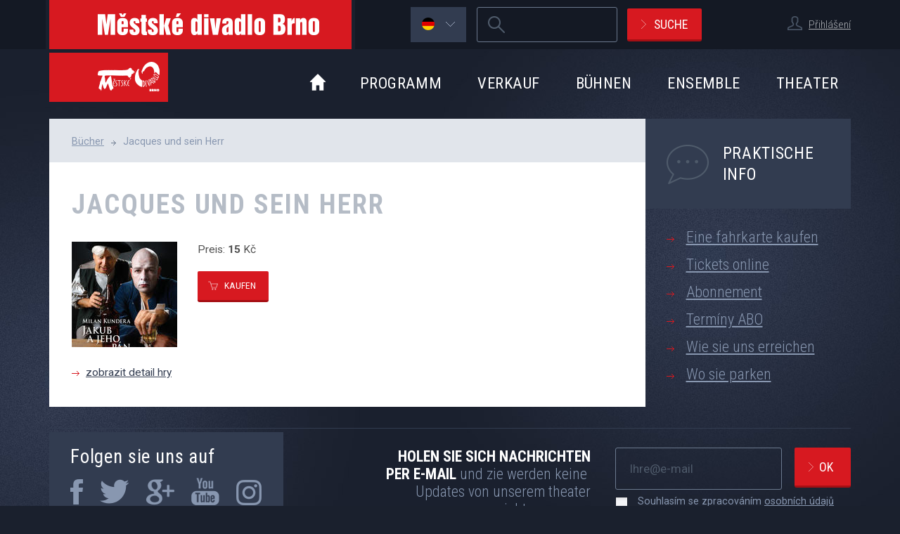

--- FILE ---
content_type: text/html; charset=UTF-8
request_url: https://www.mdb.cz/de/detail-zbozi?id=242
body_size: 6348
content:
<!DOCTYPE html>
<html lang="de" xml:lang="de" class="de">
  <head>
	<script>
	  var dataLayer = dataLayer || []; // Google Tag Manager
	</script>
	<!-- Google Tag Manager -->
	<script>
        window.dataLayer = window.dataLayer || [];
        function gtag() {
            dataLayer.push(arguments);
        }
        gtag("consent", "default", {
            ad_storage: "denied",
            analytics_storage: "denied",
			ad_user_data: "denied",
			ad_personalization: "denied",
            wait_for_update: 500
        });
        gtag("set", "ads_data_redaction", true);
		(function(w,d,s,l,i){w[l]=w[l]||[];w[l].push({'gtm.start':
		new Date().getTime(),event:'gtm.js'});var f=d.getElementsByTagName(s)[0],
		j=d.createElement(s),dl=l!='dataLayer'?'&l='+l:'';j.async=true;j.src=
		'https://www.googletagmanager.com/gtm.js?id='+i+dl;f.parentNode.insertBefore(j,f);
		})(window,document,'script','dataLayer','GTM-NPVWW44');
	</script>
	<!-- End Google Tag Manager -->
	    <meta charset="utf-8" />
    <title>Jacques und sein Herr |  | Městské divadlo Brno</title>
    <meta name="author" content="Cognito.cz, s.r.o., see https://www.cognito.cz" />
    <meta name="generator" content="Winston, see https://www.cognito.cz/redakcni-system-winston-cms/" />
    <meta name="description" lang="de" content="" />
    <meta name="keywords" lang="de" content="Jacques und sein Herr, , Městské divadlo Brno" />
    <meta name="viewport" content="width=device-width, initial-scale=1, maximum-scale=1, user-scalable=no">
    <link rel='stylesheet' type='text/css' href='//fonts.googleapis.com/css?family=Roboto+Condensed:400,300,700&amp;subset=latin-ext' />
    <link rel='stylesheet' type='text/css' href='//fonts.googleapis.com/css?family=Roboto:400,700&amp;subset=latin-ext' />
    <link rel="stylesheet" type="text/css" href="/css/main.css?v4.5.23" media="screen,handheld,projection,tv" />
    <link rel="stylesheet" type="text/css" href="/assets/vendor/jquery.rateit/scripts/rateit.css?v4.5.23" media="screen,handheld,projection,tv" />
    <script src="/assets/vendor/jquery/dist/jquery.min.js?v4.5.23" type="text/javascript"></script>
    <script src="/assets/vendor/html5shiv/dist/html5shiv.min.js?v4.5.23" type="text/javascript"></script>
    <script src="/assets/vendor/respond/dest/respond.min.js?v4.5.23" type="text/javascript"></script>
    <script src="//cdnjs.cloudflare.com/ajax/libs/jquery-tools/1.2.7/jquery.tools.min.js" type="text/javascript"></script>
    <script src="/assets/vendor/fancybox/source/jquery.fancybox.pack.js?v4.5.23" type="text/javascript"></script>
    <script src="/bundles/fosjsrouting/js/router.js?v4.5.23"></script>
    <script src="/de/js/routing?callback=fos.Router.setData"></script>
    <script src="/assets/js/chosen.jquery.min.js?v4.5.23" type="text/javascript"></script>
    <script src="/assets/js/jquery.cookie.js?v4.5.23" type="text/javascript"></script>
    <script src="/assets/js/functions.js?v4.5.23" type="text/javascript"></script>
    <script src="/assets/vendor/history.js/scripts/bundled/html4+html5/jquery.history.js?v4.5.23" type="text/javascript"></script>
    <script src="/assets/vendor/jquery.rateit/scripts/jquery.rateit.min.js?v4.5.23" type="text/javascript""></script>

    <script type="text/javascript" src="https://apis.google.com/js/plusone.js" async defer>
        {lang: 'cs'}
    </script>
    <link rel="apple-touch-icon" href="/apple-touch-icon.png?v4.5.23" />
    <link rel="icon" href="/favicon.png?v4.5.23" />
    <!--[if IE]><link rel="shortcut icon" href="/favicon.ico?v4.5.23" /><![endif]-->
    <meta name="msapplication-TileColor" content="#D71920" />
    <meta name="msapplication-TileImage" content="/tile-icon.png?v4.5.23" />

    <meta property="og:site_name" content="www.mdb.cz" />
<meta property="og:title" content="Jacques und sein Herr |  | Městské divadlo Brno" />
<meta property="og:description" content="" />
<meta property="og:type" content="website" />
<meta property="og:image" content="https://www.mdb.cz/media/cache/facebook/Image/shop/242_Jakub a jeho pan_A6.jpg" />
<meta property="og:url" content="http://www.mdb.cz/de/detail-zbozi?id=242" />
<meta property="og:locale" content="" />
    
  </head>
	<!--[if lte IE 6]><body id="subpage" class="msie msie-6 non-msie-7 non-msie-8 non-msie-9 non-msie-10"><![endif]-->
	<!--[if IE 7]><body id="subpage" class="msie non-msie-6 msie-7 non-msie-8 non-msie-9 non-msie-10"><![endif]-->
	<!--[if IE 8]><body id="subpage" class="msie non-msie-6 non-msie-7 msie-8 non-msie-9 non-msie-10"><![endif]-->
	<!--[if IE 9]><body id="subpage" class="msie non-msie-6 non-msie-7 non-msie-8 msie-9 non-msie-10"><![endif]-->
	<!--[if !IE]>--><body id="subpage" class="non-msie non-msie-6 non-msie-7 non-msie-8 non-msie-9"><!--<![endif]-->

    <!-- Google Tag Manager (noscript) -->
	<noscript>
		<iframe src="https://www.googletagmanager.com/ns.html?id=GTM-NPVWW44" height="0" width="0" style="display:none;visibility:hidden"></iframe>
	</noscript>
	<!-- End Google Tag Manager (noscript) -->

    <header id="pageHeader">

        <div id="headerTop" class="hidden-xs">
	<div class="container clearfix">
        <a id="logo" class="hidden-sm hidden-xs" href="/de/" title="Přejít na úvodní stránku." accesskey="2">
            <img src="/assets/images/logo-mdb-text.png?v4.5.23" width="430" height="70" alt="Městské divadlo Brno" />
        </a>

        <div id="login">
        <p class="login">
        <span class="iconUser user textSmall"></span>
        <a href="/de/user/login/form" class="fancyboxLogin">Přihlášení</a>
    </p>
    </div>


        
<form id="mainSearch" class="navbar-form " role="search" action="/de/suche" method="get">
	<fieldset class="clearfix">
		<legend class="sr-only">Suche</legend>
				<!-- STRING -->
	  <div class="form-group">
	  	<label for="mainSearch-text" class="sr-only">Hledaný výraz</label>
      <input id="mainSearch-text" class="form-control" type="search" required="required" name="q" accesskey="4" value="" title="Zadejte, prosím, hledaný výraz [povinná položka]." />
	  </div>
	  <div class="sr-only category">
		  	  	<input class="categoryPerformance" type="radio" name="category" value="performance" checked="checked" />
	  	<input class="categoryPeople" type="radio" name="category" value="people"  />
	  	<input class="categoryEshop" type="radio" name="category" value="eshop"  />
	  	<input class="categoryOther" type="radio" name="category" value="other"  />
	  </div>
	  <button type="submit" class="btn btnRed btnIcon arrowRight">Suche</button>
  </fieldset>
</form><!-- / #mainSearch -->


        	<div id="lang" class="flags hidden-xs">
		<a href="#" class="item active">
			<span class="iconUser flag de"></span><span class="iconUser arrowBottom"></span>
			<span></span>
			<span></span>
		</a>
		<div class="submenu" id="lang-submenu">
            			<a class="item"
			   href="/detail-zbozi?id=242"><span class="iconUser flag cz"></span><span
					class="visible-lg">česky</span><span class="hidden-lg">cz</span></a>
			<a class="item"
			   href="/en/detail-zbozi?id=242"><span class="iconUser flag en"></span><span
					class="visible-lg">english</span><span class="hidden-lg">en</span></a>
			<a class="item hidden"
			   href="/de/detail-zbozi?id=242"><span class="iconUser flag de"></span><span
					class="visible-lg">deutsch</span><span class="hidden-lg">de</span></a>
            		</div>
	</div>

	</div><!-- / .container -->
</div><!-- / #headerTop -->


    	<div class="container">
    		<nav class="navbar" role="navigation">
                <div class="navbar-header">
    <a href="/de/user/login/form" class="navbar-login fancyboxLogin" title="Přihlášení">        <span class="iconUser user"></span>
    </a>
    <button type="button" class="navbar-toggle" data-toggle="collapse" data-target="#bs-example-navbar-collapse-1" title="Zobrazit menu">
        <span class="sr-only">Zobrazit menu</span>
        <span class="icon-bar"></span>
        <span class="icon-bar"></span>
        <span class="icon-bar"></span>
    </button>
    <a href="/de/suche" class="search-toggle" title="Zobrazit vyhledávání">
        <span class="sr-only">Suche</span>
    </a>
    <button type="button" class="lang-toggle" title="Zobrazit jazykové verze">
        de    </button>
    <a class="navbar-brand" href="/de/" title="Přejít na úvodní stránku." accesskey="2">
        <img src="/assets/images/logo-mdb.png?v4.5.23" width="169" height="70" alt="Městské divadlo Brno" />
    </a>
</div>


                <div id="bs-example-navbar-collapse-1" class="collapse navbar-collapse">
	      			<ul id="menu" class="nav navbar-nav">
    <li class="homepage hidden-sm hidden-xs"><a
            href="/de/"><span class="sr-only">Úvod</span></a>
    </li>
    <li class=" dropdown"><a href="/de/programm">Programm</a><ul class="dropdown-menu"><li class="first close-menu">
                <a href="/de/programm">Dieser Monat</a></li><li class="close-menu">
                <a href="/de/repertoire/premieren">Premieren</a></li><li class="open">
                <a href="/de/repertoire">Repertoire</a></li></ul>
    </li><li class=" dropdown"><a href="/de/verkauf">Verkauf</a><ul class="dropdown-menu"><li class="first close-menu">
                <a href="/de/karten">Karten</a></li><li class="close-menu">
                <a href="/de/abonnement">Abonnement</a></li><li class="close-menu">
                <a href="/de/vorverkaufsstellen">Vorverkaufsstellen</a></li><li class="close-menu">
                <a href="/de/geschenkgutscheine">Geschenkgutscheine</a></li></ul>
    </li><li class=" dropdown"><a href="/de/szenen">Bühnen</a><ul class="dropdown-menu"><li class="first open">
                <a href="/de/schauspielbuhne">Schauspielbühne</a></li><li class="open">
                <a href="/de/musikbuhne">Musikbühne</a></li><li class="open">
                <a href="/de/bischofshof">Bischofshof</a></li><li class="open">
                <a href="/de/theaterhof">Theaterhof </a></li></ul>
    </li><li class=" dropdown"><a href="/de/ensemble">Ensemble</a><ul class="dropdown-menu"><li class="first close-menu">
                <a href="/de/ensemble/art-direktoren">Art-Direktoren</a></li><li class="open">
                <a href="/de/ensemble/schauspiel">Schauspiel</a></li><li class="open">
                <a href="/de/ensemble/musikbuhne">Musikbühne</a></li><li class="open">
                <a href="/de/ensemble/singspiel">Singspiel</a></li><li class="open">
                <a href="/de/ensemble/ballett">Ballett</a></li><li class="open">
                <a href="/de/ensemble/orchester">Orchester</a></li><li class="open">
                <a href="/de/ensemble/gaste">Gäste</a></li><li class="open">
                <a href="/de/ensemble/archiv">Archiv</a></li><li class="close-menu">
                <a href="/de/ensemble/art-direktoren">Art-Direktoren</a></li></ul>
    </li><li class=" dropdown"><a href="/de/theater">Theater</a><ul class="dropdown-menu"><li class="first close-menu">
                <a href="/de/kontakte">Kontakte</a></li><li class="close-menu">
                <a href="/de/partner">Partner</a></li><li class="close-menu">
                <a href="/de/geschichte-des-stadttheaters-brno">Geschichte</a></li></ul>
    </li></ul>

<div id="userExternalLink">
    <div class="userExternalLink">
        <h2>Přecházíte do vstupenkového systému</h2>
        <div></div>
        <p>
            <strong>Vstupenkový systém, není propojen s Diváckou sekcí.</strong><br>
            Je to samostatný systém s odlišným přihlašováním.
        </p>
        <button class="btn btnRed btnSmall btnIcon arrowRight js-login-vstupenky" type="button">Pokračovat</button>
    </div>
</div>

	      		</div><!-- #bs-example-navbar-collapse-1 -->

	      		<div id="bs-example-lang-collapse-1" class="collapse lang-collapse">
	      			<div id="menuLangMobile">
    <a class="item" href="/detail-zbozi?id=242">česky</a>
    <a class="item" href="/en/detail-zbozi?id=242">english</a>
    <a class="item active" href="/de/detail-zbozi?id=242">deutsch</a>
</div>

	      			
	      		</div><!-- #bs-example-lang-collapse-1 -->
      	    </nav>
        </div><!-- / .container -->
    </header>

    
    <div id="main">
        <div class="container">

            <div class="row">
	<section id="contentBox" class="col-md-9">

		<div id="content">

			<div id="breadcrumb">
	
	<ol class="breadcrumb">
	  	  <li><a href="/de/vypis-zbozi?menu=knihy">Bücher</a></li><li><span>Jacques und sein Herr</span></li>	</ol><!-- / .breadcrumb -->
</div><!-- / #breadcrumb -->


			<h1 id="pageTitle" class="">
    Jacques und sein Herr</h1>

		  <div id="eshop" class="detail">
  <div class="inner clearfix">
    <p class="picture"><a href="" rel="lightbox[galerie]"><img border="0"  src="https://www.mdb.cz/media/cache/shop_list/Image/shop/242_Jakub a jeho pan_A6.jpg" alt="Image/shop/242_Jakub a jeho pan_A6.jpg" class="right"/></a></p>
    <div class="media">
  
    </div>
    <p class="price">
       Preis: <span><strong>15</strong> Kč</span>
    </p>
    <p class="link"><a class="btn btnRed btnSmall btnIcon buy" href="/de/eshop-kosik1?zid=242">kaufen</a></p>
  </div>

  <div class="text"></div>
  
    <p class="moreLink"><a class="icon arrowLeftRight" href='/de/inszenierung/305-detail'>zobrazit detail hry</a></p>
  
</div>

		</div><!-- #content -->

	</section><!-- .col-md-9 -->

	<section id="sidebar" class="col-md-3">



	          
        
	  <div id="infoBox">

	<h2 class="headline">Praktische Info</h2>

	<ul class="list">
		<li class="item"><a href="/de/vstupenky">Eine fahrkarte kaufen</a></li>
		<li class="item"><a href="https://portal-mdb.colosseum.eu/">Tickets online</a></li>
		<li class="item"><a href="/de/predplatne">Abonnement</a></li>
		<li class="item"><a href="/de/terminy-abo">Termíny ABO</a></li>
		<li class="item"><a href="/de/kde-nas-najdete">Wie sie uns erreichen</a></li>
		<li class="item"><a href="/de/kde-nas-najdete#parking">Wo sie parken</a></li>


	</ul>

</div><!-- #info -->


	</section><!-- #sidebar -->
</div><!-- .row -->


        </div><!-- / .container -->
    </div><!-- / #main -->

    <div id="bottomPanel">
	<div class="container">
		<div class="inner clearfix">
		
			<div id="share">
	
	<h3 class="title">Folgen sie uns auf</h3>
	
	<p class="links">
		<a class="item facebook" href="http://www.facebook.com/mestske.divadlo.brno"><span class="sr-only">Facebook</span></a>
		<a class="item twitter" href="https://twitter.com/mestdivbrno"><span class="sr-only">Twitter</span></a>
		<a class="item google" href="https://plus.google.com/115070581592379825131/posts"><span class="sr-only">Google+</span></a>
        <a class="item youtube" href="http://www.youtube.com/user/mestskedivadlobrno"><span class="sr-only">Youtube</span></a>
        <a class="item instagram" href="https://www.instagram.com/explore/locations/615801570/"><span class="sr-only">Instagram</span></a>
	</p>
	
</div><!-- #share -->
		
			<form id="newsletter" class="hidden-print" role="form" action="https://mestdivbrno.ecomailapp.cz/public/subscribe/1/43c2cd496486bcc27217c3e790fb4088" method="post" target="_blank">
  <fieldset>
    <legend class="sr-only">Newsletter</legend>
    <p class="text hidden-xs"><span>Holen Sie sich Nachrichten</br>per E-Mail</span> und zie werden keine <br/>Updates von unserem theater<br/> nicht verpassen</p>
    <div class="controlBox clearfix">
	    <!-- E-MAIL-->
	    <div class="form-group">
	      <label for="newsletter-email" class="sr-only">E-mailová adresa</label>
	      <input required id="newsletter-email" class="form-control" type="email" size="50" name="email" placeholder="Ihre@e-mail" value="" title="Zadejte, prosím, Vaši e-mailovou adresu [povinná položka]." />
		  <input type="hidden" name="name" value="">
	    </div>
	    <!-- SUBMIT -->
	    <div class="form-group submit">
	      <button type="submit" aria-label="newsletter, odeslat" name="newsletter-form" class="btn btnRed btnIcon arrowRight">Ok</button>
	    </div>
        <div class="agree checkbox clearfix">
            <label for="user_agree" id="user_agree_label">
                <input type="checkbox" name="user_agree" id="user_agree" class="sr-only"  value="1" required>
                Souhlasím se zpracováním <a href="/ochrana-osobnich-udaju" target="_blank">osobních údajů</a>            </label>
        </div>
	  </div><!-- / .controlBox -->
  </fieldset>
</form><!-- / #newsletter -->

			
		</div><!-- .inner -->
	</div><!-- .container -->
</div><!-- #bottomPanel -->

    <div id="partners">
	<div class="container">
		<h3 class="title"><a href="/de/partner">Partners</a></h3>
		<ul class="list clearfix">
            			<li class="item">
				<a href="http://www.brno.cz" title="přejít na web http://www.brno.cz">
					                    <img src="https://www.mdb.cz/media/cache/partner/Image/partner-footer/Logo_Brno_WHITE_CMYK.png" alt="Město Brno" />
                    				</a>
			</li>
            			<li class="item">
				<a href="http://www.ohla-zs.cz/" title="přejít na web http://www.ohla-zs.cz/">
					                    <img src="https://www.mdb.cz/media/cache/partner/Image/partner/Loga_ŽS_OHLA_-_bílý_podklad_RGB.jpg" alt="OHLA ŽS, a.s." />
                    				</a>
			</li>
            			<li class="item">
				<a href="http://www.alta.cz" title="přejít na web http://www.alta.cz">
					                    <img src="https://www.mdb.cz/media/cache/partner/Image/partner-footer/logo-partner-footer-alta.png" alt="ALTA, a.s." />
                    				</a>
			</li>
            			<li class="item">
				<a href="http://www.hosekmotor.cz/" title="přejít na web http://www.hosekmotor.cz/">
					                    <img src="https://www.mdb.cz/media/cache/partner/File/loga/Hedin-Automotive-logo-1-line-black.jpg" alt="Hošek Motor a.s." />
                    				</a>
			</li>
            			<li class="item">
				<a href=" http://www.carentbrno.cz" title="přejít na web  http://www.carentbrno.cz">
					                    <img src="https://www.mdb.cz/media/cache/partner/Image/partner/Ford CARent.jpg" alt="Carent – FORD" />
                    				</a>
			</li>
            			<li class="item">
				<a href="http://www.carmen-flora.cz/" title="přejít na web http://www.carmen-flora.cz/">
					                    <img src="https://www.mdb.cz/media/cache/partner/Image/partner-footer/logo-partner-footer-carmenflora.png" alt="Carmen Flora" />
                    				</a>
			</li>
            		</ul>
	</div><!-- .container -->
</div><!-- #partners -->


    <footer id="pageFooter">
	<div class="container clearfix">
        <div id="pageSiteLinks" class="hidden-print">
  <ul class="list">
  	<li class="map"><a href="/de/mapa-stranek" accesskey="3">Seitenkarte</a></li>
  	<li class="text"><a href="/de/podminky-pouziti">Podmínky použití</a></li>
    <li class="text"><a href="/de/ochrana-osobnich-udaju">Ochrana osobních údajů</a></li>
	<li class="text"><a href="/de/prohlaseni-o-pristupnosti">Prohlášení o přístupnosti</a></li>
    <li class="rss"><a href="/de/rss">RSS</a></li>
  	  </ul>
  </div><!-- / #pageSiteLinks -->

        <p id="copy">
            Copyright &copy; 2026 Městské divadlo Brno
        </p>
        <p id="cognito">
            <a href="http://www.cognito.cz/" title="Go to website Cognito.cz [external link]."><img src="/assets/images/logo-cognito.png?v4.5.23" width="43" height="18" alt="Cognito | Internet agency" /> <span class="hidden">Cognito | Internet agency</span></a>
        </p>
	</div><!-- .container -->
</footer><!-- #pageFooter -->


    <div id="searchFilter" class="zakaznickaSekce">
	<div class="container clearfix">

<!--		<div class="fs">
			<h4 class="title">Často hledané</h4>
			<ul class="list clearfix">
				<li class="item"><a href="#">Baron Trenck</a></li>
				<li class="item"><a href="#">Parkování</a></li>
			</ul>
		</div>
-->
		<div class="category">
			<h4 class="title">Suchbereich</h4>
			<ul class="list clearfix">
				<li class="item active"><a href="#" data-id="categoryPerformance">Vorstellung</a></li>
			<li class="item"><a href="#" data-id="categoryPeople">menschen</a></li>
			<li class="item"><a href="#" data-id="categoryEshop">eshop</a></li>
			<li class="item"><a href="#" data-id="categoryOther">andere</a></li>
			</ul>
		</div>

		<a class="closeButton" href="#" title="Zavřít"><!-- --></a>

	</div><!-- .container -->
</div><!-- #searchFilter -->

    <a href="#" id="scroll-to-top" class="js-back-to-top" title="Zpět nahoru">
    <svg id="Layer_1" data-name="Layer 1" xmlns="http://www.w3.org/2000/svg" xmlns:xlink="http://www.w3.org/1999/xlink" viewBox="0 0 102 102">
        <defs>
            <style>.cls-1{opacity:0.2;isolation:isolate;}.cls-2{fill:#e1e5eb;}.cls-3{fill:#1a202d;}</style>
        </defs>
        <g id="Layer_1-2" data-name="Layer 1-2">
            <circle class="cls-2" cx="51" cy="49" r="45"/>
            <polygon class="cls-3" points="69.5 55.7 66.6 58.5 50.9 43.1 35.4 58.4 32.5 55.5 50.9 37.5 69.5 55.7"/>
        </g>
    </svg>
</a>

    <!--<div id="cookiesAgree">-->
<!--	<div class="container">-->
<!--        <p class="text">Tento web používá k poskytování služeb a analýze návštěvnosti soubory cookie. Používáním tohoto webu s tím souhlasíte. <a href="--><!--#cookies">Více informací</a></p>-->
<!--        <p class="link"><a href="#" id="cookiesPermissionBtn" class="btn btnA btnSmall btnRed">Souhlasím</a></p>-->
<!--    </div>-->
<!--</div><!-- #cookiesAgree -->-->


    
	
      <!-- dmt begin  -->
<!--      <script type="text/javascript">-->
<!--          (function() {-->
<!--              var d=document, g=d.createElement('script'),s=d.getElementsByTagName('script')[0];-->
<!--              g.type='text/javascript'; g.async=true;-->
<!--              g.defer=true;g.src='https://cdn.feynmanhopeful.eu/dmt-viv.min.js';s.parentNode.insertBefore(g,s);-->
<!--          })();-->
<!--      </script>-->
      <!-- dmt end -->

    <!-- [monitoring_hostname:www.mdb.cz][monitoring_project:prod] -->
    
  </body>
</html>



--- FILE ---
content_type: application/javascript
request_url: https://www.mdb.cz/de/js/routing?callback=fos.Router.setData
body_size: 708
content:
fos.Router.setData({"base_url":"","routes":{"cz__RG__ef_connect":{"tokens":[["variable","\/","[^\/]++","instance"],["text","\/efconnect"]],"defaults":{"instance":"default"},"requirements":[],"hosttokens":[]},"de__RG__ef_connect":{"tokens":[["variable","\/","[^\/]++","instance"],["text","\/de\/efconnect"]],"defaults":{"instance":"default"},"requirements":[],"hosttokens":[]},"en__RG__ef_connect":{"tokens":[["variable","\/","[^\/]++","instance"],["text","\/en\/efconnect"]],"defaults":{"instance":"default"},"requirements":[],"hosttokens":[]},"cz__RG__program_blocks":{"tokens":[["text","\/program_blocks"]],"defaults":[],"requirements":[],"hosttokens":[]},"de__RG__program_blocks":{"tokens":[["text","\/de\/program_blocks"]],"defaults":[],"requirements":[],"hosttokens":[]},"en__RG__program_blocks":{"tokens":[["text","\/en\/program_blocks"]],"defaults":[],"requirements":[],"hosttokens":[]},"cz__RG__repertoar_blocks":{"tokens":[["text","\/inscenace-blocks"]],"defaults":[],"requirements":[],"hosttokens":[]},"de__RG__repertoar_blocks":{"tokens":[["text","\/de\/inscenace-blocks"]],"defaults":[],"requirements":[],"hosttokens":[]},"en__RG__repertoar_blocks":{"tokens":[["text","\/en\/inscenace-blocks"]],"defaults":[],"requirements":[],"hosttokens":[]},"cz__RG__premiere_blocks":{"tokens":[["text","\/premiere-blocks"]],"defaults":[],"requirements":[],"hosttokens":[]},"de__RG__premiere_blocks":{"tokens":[["text","\/de\/premiere-blocks"]],"defaults":[],"requirements":[],"hosttokens":[]},"en__RG__premiere_blocks":{"tokens":[["text","\/en\/premiere-blocks"]],"defaults":[],"requirements":[],"hosttokens":[]},"cz__RG__admin_html_pdf":{"tokens":[["text",".pdf"],["variable","\/","\\d\\d\\d\\d-\\d\\d?","date"],["text","\/admin\/program"]],"defaults":[],"requirements":{"date":"\\d\\d\\d\\d-\\d\\d?"},"hosttokens":[]},"de__RG__admin_html_pdf":{"tokens":[["text",".pdf"],["variable","\/","\\d\\d\\d\\d-\\d\\d?","date"],["text","\/de\/admin\/program"]],"defaults":[],"requirements":{"date":"\\d\\d\\d\\d-\\d\\d?"},"hosttokens":[]},"en__RG__admin_html_pdf":{"tokens":[["text",".pdf"],["variable","\/","\\d\\d\\d\\d-\\d\\d?","date"],["text","\/en\/admin\/program"]],"defaults":[],"requirements":{"date":"\\d\\d\\d\\d-\\d\\d?"},"hosttokens":[]},"cz__RG__user_login_form":{"tokens":[["text","\/user\/login\/form"]],"defaults":[],"requirements":[],"hosttokens":[]},"de__RG__user_login_form":{"tokens":[["text","\/de\/user\/login\/form"]],"defaults":[],"requirements":[],"hosttokens":[]},"en__RG__user_login_form":{"tokens":[["text","\/en\/user\/login\/form"]],"defaults":[],"requirements":[],"hosttokens":[]},"cz__RG__user_login":{"tokens":[["text","\/user\/login"]],"defaults":[],"requirements":[],"hosttokens":[]},"de__RG__user_login":{"tokens":[["text","\/de\/user\/login"]],"defaults":[],"requirements":[],"hosttokens":[]},"en__RG__user_login":{"tokens":[["text","\/en\/user\/login"]],"defaults":[],"requirements":[],"hosttokens":[]},"cz__RG__user_logout":{"tokens":[["text","\/user\/logout"]],"defaults":[],"requirements":[],"hosttokens":[]},"de__RG__user_logout":{"tokens":[["text","\/de\/user\/logout"]],"defaults":[],"requirements":[],"hosttokens":[]},"en__RG__user_logout":{"tokens":[["text","\/en\/user\/logout"]],"defaults":[],"requirements":[],"hosttokens":[]},"cz__RG__user_register":{"tokens":[["text","\/user\/register"]],"defaults":[],"requirements":[],"hosttokens":[]},"de__RG__user_register":{"tokens":[["text","\/de\/user\/register"]],"defaults":[],"requirements":[],"hosttokens":[]},"en__RG__user_register":{"tokens":[["text","\/en\/user\/register"]],"defaults":[],"requirements":[],"hosttokens":[]},"cz__RG__user_password_reset":{"tokens":[["text","\/user\/password\/reset"]],"defaults":[],"requirements":[],"hosttokens":[]},"de__RG__user_password_reset":{"tokens":[["text","\/de\/user\/password\/reset"]],"defaults":[],"requirements":[],"hosttokens":[]},"en__RG__user_password_reset":{"tokens":[["text","\/en\/user\/password\/reset"]],"defaults":[],"requirements":[],"hosttokens":[]},"cz__RG__user_password":{"tokens":[["text","\/user\/password"]],"defaults":[],"requirements":[],"hosttokens":[]},"de__RG__user_password":{"tokens":[["text","\/de\/user\/password"]],"defaults":[],"requirements":[],"hosttokens":[]},"en__RG__user_password":{"tokens":[["text","\/en\/user\/password"]],"defaults":[],"requirements":[],"hosttokens":[]},"cz__RG__user_authenticate":{"tokens":[["text","\/user\/authenticate"]],"defaults":[],"requirements":[],"hosttokens":[]},"de__RG__user_authenticate":{"tokens":[["text","\/de\/user\/authenticate"]],"defaults":[],"requirements":[],"hosttokens":[]},"en__RG__user_authenticate":{"tokens":[["text","\/en\/user\/authenticate"]],"defaults":[],"requirements":[],"hosttokens":[]},"cz__RG__user_watcher":{"tokens":[["variable","\/","[^\/]++","action"],["variable","\/","\\d+","id"],["text","\/user\/watcher"]],"defaults":{"id":0,"action":""},"requirements":{"id":"\\d+"},"hosttokens":[]},"de__RG__user_watcher":{"tokens":[["variable","\/","[^\/]++","action"],["variable","\/","\\d+","id"],["text","\/de\/user\/watcher"]],"defaults":{"id":0,"action":""},"requirements":{"id":"\\d+"},"hosttokens":[]},"en__RG__user_watcher":{"tokens":[["variable","\/","[^\/]++","action"],["variable","\/","\\d+","id"],["text","\/en\/user\/watcher"]],"defaults":{"id":0,"action":""},"requirements":{"id":"\\d+"},"hosttokens":[]},"cz__RG__user_watcher_reset":{"tokens":[["text","\/user\/watcher\/reset"]],"defaults":[],"requirements":[],"hosttokens":[]},"de__RG__user_watcher_reset":{"tokens":[["text","\/de\/user\/watcher\/reset"]],"defaults":[],"requirements":[],"hosttokens":[]},"en__RG__user_watcher_reset":{"tokens":[["text","\/en\/user\/watcher\/reset"]],"defaults":[],"requirements":[],"hosttokens":[]},"cz__RG__user_rating":{"tokens":[["variable","\/","\\d+","id"],["text","\/user\/rating"]],"defaults":{"id":0},"requirements":{"id":"\\d+"},"hosttokens":[]},"de__RG__user_rating":{"tokens":[["variable","\/","\\d+","id"],["text","\/de\/user\/rating"]],"defaults":{"id":0},"requirements":{"id":"\\d+"},"hosttokens":[]},"en__RG__user_rating":{"tokens":[["variable","\/","\\d+","id"],["text","\/en\/user\/rating"]],"defaults":{"id":0},"requirements":{"id":"\\d+"},"hosttokens":[]},"cz__RG__user_area":{"tokens":[["variable","",".*","path"],["variable","","-?","minus"],["text","\/muj-ucet"]],"defaults":[],"requirements":{"minus":"-?","path":".*"},"hosttokens":[]},"de__RG__user_area":{"tokens":[["variable","",".*","path"],["variable","","-?","minus"],["text","\/de\/muj-ucet"]],"defaults":[],"requirements":{"minus":"-?","path":".*"},"hosttokens":[]},"en__RG__user_area":{"tokens":[["variable","",".*","path"],["variable","","-?","minus"],["text","\/en\/muj-ucet"]],"defaults":[],"requirements":{"minus":"-?","path":".*"},"hosttokens":[]}},"prefix":"de__RG__","host":"www.mdb.cz","scheme":"https"});

--- FILE ---
content_type: application/javascript
request_url: https://www.mdb.cz/assets/js/functions.js?v4.5.23
body_size: 13008
content:
/**
 * Console hooks
 */
(function(b){function c(){};for(var d="assert,count,debug,dir,dirxml,error,exception,group,groupCollapsed,groupEnd,info,log,timeStamp,profile,profileEnd,time,timeEnd,trace,warn".split(","),a;a=d.pop();){b[a]=b[a]||c;}})((function(){try{console.log();return window.console;}catch(err){return window.console={};}})());


/*
 * jQuery check
 */
if(typeof jQuery !== 'function' || $!==jQuery)
{
    throw Error('jQuery not found');
}


//------------------------------------------------------------------------------
//
//  MISC
//
//------------------------------------------------------------------------------

(function(){

    $.fn.advancedClasses = function(config){

        /**
         * Advanced classes
         */
        function AdvancesClasses(settings){
            var self = this;

            // Apply settings
            self.config = $.extend({
                browser: true,
                table: true,
                external: true
            }, settings);

            function init()
            {
                if (self.config.browser)
                {
                    html();
                }
                if (self.config.table)
                {
                    table();
                }
                if (self.config.external)
                {
                external();
                }
            }

            function table()
            {
              $('tr:odd').addClass('odd');
              $('tr:even').addClass('even');
              $('th:first-child').addClass('first');
              $('th:last-child').addClass('last');
              $('td:first-child').addClass('first');
              $('td:last-child').addClass('last');
            }

            function html()
            {
                for (var bname in $.browser)
                {
                    if(bname == 'mobile')
                    {
                        continue;
                    }
                    if (bname == 'version')
                    {
                        var ver = parseInt($.browser[bname]);
                    }
                    else
                    {
                        var bodyclass = bname;
                    }
                }
                $('html').addClass('js-active').addClass(bodyclass).addClass(bodyclass+'-'+ver);
            }

            function external()
            {
              $('#content a[href^="http"]:not([href*=\''+window.location.host+'\'])').filter(function(){ return !$(this).find('img').length; }).addClass('external');
            }

            init();

            return self;
        }

        new AdvancesClasses(config);

    };


    /**
     *
     * Hiding label of input
     *
     */
    $.fn.hidingLabel = function(){

        function HidingLabel(input) {
            var self = this;

            self.input = input;

            function focus(){
                if(self.input.attr('value')==self.input.attr('title'))
                {
                  self.input.attr('value', '');
                }
            }

            function blur(){
                if(!self.input.attr('value'))
                {
                  self.input.attr('value', self.input.attr('title'));
                }
            }

            if(!self.input.attr('value'))
            {
                self.input.attr('value', self.input.attr('title'));
            }

            self.input.bind('focus', focus).bind('blur', blur);

            return self;
        }

        /*
         * Instantiante
         */
        $(this).each(function(i){
            new HidingLabel($(this));
        });
    };

    /**
     * Vlozit odkaz do zalozek
     */
    $.fn.bookmark = function(){

        function Bookmark(el){
            el.attr('rel', 'sidebar');
            el.click(function(event){

                var url = window.location.href;
                var title = window.document.title;

                if (window.sidebar) { // Mozilla Firefox Bookmark
                    window.sidebar.addPanel(title, url, '');
                }
                else if( window.external && window.external.hasOwnProperty('AddFavorite')  ) { // IE Favorite
                    window.external.AddFavorite(url, title);
                }
                else if(window.opera) { // Opera 7+
                    return false;
                }

                return false;
            });
        }

        // Instantiate
        $(this).each(function(){
            new Bookmark($(this));
        });
    };

    /**
     *
     * Equalizer plugin
     *
     */
    $.fn.equalize = function(rwdl, trueHeight){
        /**
         * Equalizer class
         * @param {Object} elements
         * @param {Object} rwdl
         */
        function HeightsEqualizer(elements, rwdl, trueHeight){
            var self = this;
            self.elements = elements;
            self.rwdl = typeof rwdl != 'undefined' ? rwdl : true;

            self.equalize = function(){
                var max = 0;
                $(self.elements).each(function(){
                    if ($(this).css('min-height', '0').height('auto').height() > max)
                    {
                        max = $(this).height();
                    }
                });
                if ( (typeof trueHeight != 'undefined' && trueHeight) || ($.browser && $.browser.msie && parseInt($.browser.version) < 7))
                {
                    $(self.elements).each(function(){
                        var cmax = max - ( $(this).css('padding-top') + $(this).css('padding-bottom') );
                        $(this).height(cmax + 'px');
                    });
                }
                else
                {
                    $(self.elements).each(function(){
                        var cmax = max - ( $(this).css('padding-top') + $(this).css('padding-bottom') );
                        $(this).css('min-height', max + 'px');
                    });
                }
            };

            self.equalize();

            if (self.rwdl)
            {
                self.timer = window.setInterval(function(){
                    try
                    {
                        self.equalize();
                    }
                    catch (e)
                    {
                    }
                }, 50);
                $(window).load(function(){
                    window.clearInterval(self.timer);
                });
            }
        };

        /*
         * Instantiante
         */
        new HeightsEqualizer($(this), rwdl, trueHeight);

        /*
        var inRow = 3;
        var $lis = $('#guide li .text');
        $lis.each(function(i, a){
            if(i%inRow==0)
            {
                $lis.slice(i, i+inRow).equalize();
            }
        });
        */
    };


    /**
     * Placeholdery i pro nepodporovane prohlizece
     *
     * $('input,textarea').emulatePlaceholder();
     */
    $.fn.emulatePlaceholder = function(){
        var placeholderIsSupported = ('placeholder' in document.createElement('input'));
        if(!placeholderIsSupported)
        {
            var forms = [];
            var $this = this;
            this.each(function(index, element){

                var handle = $(element);
                var placeholder = handle.attr('placeholder');

                if(handle.val() == ''){
                    handle.val(placeholder);
                }

                handle.blur(function(e){
                    var handle = $(this);
                    if(handle.val() == ''){
                        handle.val(placeholder);
                    }
                });

                handle.focus(function(e){
                    var handle = $(this);
                    if(handle.val() == placeholder){
                        handle.val('');
                    }
                });

                forms.push( $(this).closest('form') );
            });

            for(var i = 0; i < forms.length; i++)
            {
                if(!forms[i].data('phinited'))
                {
                    forms[i].submit(function(){
                        $(this).find( $this.selector ).each(function(){
                            if($(this).val() == $(this).attr('placeholder'))
                            {
                                $(this).val('');
                            }
                        });
                    });
                    forms[i].data('phinited', 1);
                }
            }
        }
    };

})(jQuery);



//------------------------------------------------------------------------------
//
//  MODULES
//
//------------------------------------------------------------------------------

/* Fixed program menu */
function fixedScroll (options) {
    options = $.extend({
        $element: $('#programMenu'),
        $area: $('#sidebar'),
        offsetTop: 60,
        elementPadding: 0
    }, options);

    $(window).scroll(function(){

        var element         = options.$element,                                           // co fixneme
            area            = options.$area,                                              // element v kterem fixujeme
            areaBottom      = area.offset().top + area.height() + options.elementPadding, // spodni hrana elementu ve kterem fixujeme
            elementTop      = element.offset().top,                                       // vzdalenost vrchni hrany elementu od vrchu dokumentu
            elementBottom   = element.offset().top + element.height()/* + 41*/,               // vzdalenost spodni hrany elementu od vrchu dokumentu + 18px margin zespodu
            start           = area.offset().top + options.offsetTop,                      // misto, od ktereho chci fixnout element
            scrollTop       = $(window).scrollTop();                                      // vzdalenost spodni hrany obalu od vrchu dokumentu


        // prevent fixing on mobile
        if( jQuery.browser.mobile || $(window).width() < 975)
        {
            return;
        }

        if ( scrollTop >= start && elementBottom < areaBottom )
        {
            element.addClass('fixed');

            if ( scrollTop >= areaBottom - element.height()/* + 41*/ )
            {
                element.removeClass('fixed');
                element.addClass('stop');
            }
        }
        if ( elementBottom >= areaBottom )
        {
            element.removeClass('fixed');
            element.addClass('stop');
        }
        if ( scrollTop < elementTop && elementTop > start )
        {
            element.removeClass('stop');
            element.addClass('fixed');
        }
        if ( scrollTop < start )
        {
            element.removeClass('fixed');
            element.removeClass('stop');
        }

    });
};


// program filter form ajax
function programFilter() {
    var data_to_send = $('#programFilterForm').serialize();

    $.ajax({
        url: $('#programFilterForm').data('url'),
        type: 'GET',
        data: data_to_send,
        dataType: 'json',
        success: function(response) {
            $('#program').html(response.program);
            if ('months' in response) {
                $('#programMonths').html(response.months);

                var windowWidth = $(window).width();

                // kokud to neni mobil nebo maly tablet na vysku, tak zavolam opet slider
                if ( windowWidth >= 463 )
                {
                    programMonthsSlider();
                }

                filterChangeTermin();
            }

            History.pushState(null, 'title' in response ? response.title : window.document.title, response.url);

            // equalize noveho obsahu
            var windowWidth = $(window).width();

            if ( windowWidth >= 975 )
            {
                 $('#contentBox, #sidebar').equalize();
            }
        }
    });
}


// kliknuti na button
function filterClickButton() {
    $('#programMenu .programMenu .js-programFilterButton').click(function(){

        // zobrazim loading overlay
        $('#program').append('<p id="loading"></p>');

        // ulozim si klic polozky
        var key = $(this).data('filter');

        // ve formularu nastavim klic na 1
        $('#programFilterForm .' + key).val($(this).data('filter-value'));

        // zavru rozbalene menu
        $(this).closest('.programMenu').find('.closeBtn').click();

        // zascrolluji nahoru
        $('html, body').animate({
            scrollTop: $('#contentBox').offset().top
        }, 1000);

        programFilter();

        return false;

    });
}


// zmena selectu
function filterChangeSelect() {
    $('#programMenu .programMenu .js-programFilterSelect').change(function(){

        // ulozim si klic polozky
        var key = $(this).data('filter');
        var val = $(this).val();

        // ve formularu nastavim klic na 1
        $('#programFilterForm .' + key).val(val);

        // pokud to neni prvni select v terminech
        if (!$(this).hasClass('termin') )
        {
            // zobrazim loading overlay
            $('#program').append('<p id="loading"></p>');

            // zavru rozbalene menu
            $(this).closest('.programMenu').find('.closeBtn').click();

            // zascrolluji nahoru
            $('html, body').animate({
                scrollTop: $('#contentBox').offset().top
            }, 1000);

            programFilter();
        }

        return false;
    });
}


// zmena terminu
function filterChangeTermin() {
    $('#programMonths .item').click(function(){

        // zobrazim loading overlay
        $('#program').append('<p id="loading"></p>');

        $(this).closest('.items').find('.item').removeClass('active');
        $(this).addClass('active');

        $('#programFilterForm input[name=date]').val($(this).data('month'));
        $('#programFilterForm input[name=date_from]').val($(this).data('date-from'));
        $('#programFilterForm input[name=date_to]').val($(this).data('date-to'));
        $('#programFilterForm input[name=letter]').val($(this).data('letter'));
        $('#programFilterForm input[name=season]').val($(this).data('season'));

        // zavru rozbalene menu
        $(this).closest('.programMenu').find('.closeBtn').click();

        // zascrolluji nahoru
        $('html, body').animate({
            scrollTop: $('#contentBox').offset().top
        }, 1000);

        programFilter();
        programMonthsBottom();

        return false;

    });
}


// odebrani jednotlive polozky z filteru
function filterRemoveLabel() {
    $('#content').on('click', '#programFilter .js-deleteLabel', function(){

        // zobrazim loading overlay
        $('#program').append('<p id="loading"></p>');

        // ulozim si klic polozky
        var key = $(this).find('a').data('filter');

        // ve formularu nastavim klic na 0
        $('#programFilterForm input[name=' + key + ']').val('');

        // odstranim label
        if ( $('#programFilter .labelsBox .label').length > 1 )
        {
            $(this).remove();
        }
        else
        {
            $('#programFilter .labelsBox').remove();
        }

        programFilter();

        return false;

    });
}

// odebrani vsech polozek z filteru
function filterRemoveAllLabels() {
    $('#content').delegate('#programFilter .js-deleteAllLabels', 'click', function(){

        // zobrazim loading overlay
        $('#program').append('<p id="loading"></p>');

        // ve formularu nastavim vsechny klice na 0
        $('#programFilterForm .dynamicInputs input').val('0');

        // odstranim vsechny labely
        $('#programFilter .labelsBox').remove();

        programFilter();

        return false;

    });
}


// zobrazit vsechny predstaveni
function filterShowAllPerformance() {
    $('#content').delegate('#programFilter .js-showAllPerformance', 'click', function(){

        // zobrazim loading overlay
        $('#program').append('<p id="loading"></p>');

        // ve formularu nastavim klic
        if ( $('#programFilterForm .showAllPerformance').val() == '0' )
        {
            $('#programFilterForm .showAllPerformance').val('1');
        }
        else
        {
            $('#programFilterForm .showAllPerformance').val('0');
        }

        programFilter();

        return false;

    });
}


// donacteni dalsich predstaveni
function loadMorePerformance() {
    $('#content').delegate('.js-loadMorePerformance', 'click', function(){
        var $this = $(this);
        // zobrazim loading overlay
        $('#program').append('<p id="loading"></p>');

        var count = $('#performance .list .item').length;

        var data_to_send = $('#programFilterForm').serialize() + '&loadMorePerformance=' + count;

        $.ajax({
            url: $('#programFilterForm').data('url'),
            type: 'GET',
            data: data_to_send,
            dataType: 'json',
            success: function(response) {

                // zobrazim donacteny obsah
                $('#performance .list').append(response.list);

                // skryji loading
                $('#loading').remove();

                if (response.end) {
                    $this.closest('.moreBottomLink').remove();
                }
            }
        });

        return false;

    });
}


// donacteni dalsich polozek v eshopu
function loadMoreEshopItems() {
    $('#content').delegate('.js-loadMoreEshopItems', 'click', function(){

    	var $this = $(this),
        	count = $('#eshop.list .item').length;
        var pgr = parseInt($this.data('pgr'))+1;

        var data_to_send = 'pgr=' + pgr;

        $.ajax({
            url: $(this).data('url'),
            type: 'GET',
            data: data_to_send,
            dataType: 'json',
            success: function(response) {
                $('#content .js-loadMoreEshopItems').data('pgr', response.pgr);
                $('#eshop.list').append(response.list);
                if ( response.end )
                {
                	$this.closest('.moreBottomLink').remove();
                }

            }
        });

        return false;

    });
}

// donacteni dalsich obrázků v galerii
function loadMorePhotos() {
    $('#content').delegate('.js-loadMorePhotos', 'click', function(){
        var $this = $(this);
        var from = parseInt($(this).data('from'));

        var data_to_send = 'from=' + from;
        $.ajax({
            url: $(this).data('url'),
            type: 'GET',
            data: data_to_send,
            dataType: 'json',
            success: function(response) {
                $('#content .js-loadMorePhotos').data('from', response.from);
                $('#panePhotograpy .gallery').append(response.list);
                if (response.end) {
                    $this.closest('.moreBottomLink').remove();
                }
            }
        });

        return false;

    });
}


// sirka selectu
function selectControls() {
    // pokud nechci na urcity select volat funkci, dat mu class="noWrap"
    $('select.form-control').not('.noWrap').addClass('noWrap').wrap('<span class="selectContainer">');

	$('.selectContainer').each(function(){
        var selectWidth = $(this).width(),
            selectWidth = selectWidth + 20; // prictu sirku te default select sipky v pravo

        $(this).find('select').css('width', selectWidth);
    });
}


function inputControls() {
	// input checkbox / radio spravne nastaveni po reloadu stranky
    $('.checkbox label, .radio label').each(function(){
        if ( $(this).find('input').is(':checked') )
        {
            $(this).addClass('active');
        }
        else
        {
            $(this).removeClass('active');
        }
    });

    // input checkbox / radio controls
    $('.checkbox label, .radio label').click(function(){
        // odstraneni predchozich zaskrtnutych radiobuttonu
        if ( $(this).parent().hasClass('radio') )
        {
            var name = $(this).find('input').attr('name');

            $('.radio label input[name="' + name + '"]').closest('label').removeClass('active');
        }

        if ( $(this).find('input').is(':checked') )
        {
            $(this).addClass('active');
        }
        else
        {
            $(this).removeClass('active');
        }
    });
}


function programMonthsSlider() {
    var slider = $('#programMonths');

    $new = slider.clone();
    slider.replaceWith($new);

    var slider = $('#programMonths');

    if (slider.find('.items').children().length > 1) {
        var width = ($('.group', slider).length + 1) * $('.group', slider).width();
        $('.items', slider).width(width);

        slider.append('<a class="navigation prev prevProgramMonths"><!-- --></a><a class="navigation next nextProgramMonths"><!-- --></a>');

        slider.scrollable({
            next      : '.nextProgramMonths',
            prev      : '.prevProgramMonths',
            circular  : false,
            touch     : false
        });

        var api = slider.data("scrollable");
        $(function() {
            $('.group', slider).each(function (i, item) {
                if ($('.active', item).length) {
                    api.seekTo(i, 1);
                    return;
                }
            })
        });
    }

    $(window).resize(function(){
        var windowWidth = $(window).width(),
            width       = 750,
            newWidth    = windowWidth - 152; // 152 je sirka okna - sirka .inner

        // dopocitam sirku slideru
        if ($(window).width() <= width) {
            $('#programMonths .inner, #programMonths .group').css('width', newWidth + 'px');
        } else {
            $('#programMonths .inner, #programMonths .group').css('width', '');
        }

        $('#programMonths .items').width(($('#programMonths .group').length + 1) * $('#programMonths .group').width());

        var api = $("#programMonths").data("scrollable");
        // advance to the next tab
        if (typeof api != 'undefined') {
            api.move(0, 1);
        }

    });
    $(window).trigger('resize');

    programMonthsBottom();
}

function programMonthsBottom() {
    var slider = $('#programMonths'),
        sliderBottom = $('#programMonthsBottom'),
        items = slider.find('a.item').length,
        active = null,
        month
    ;

    if (items && sliderBottom) {
        $('a.item', slider).each(function (i, item) {
            if ($(item).hasClass('active')) {
                active = i;
            }
        });

        if (active != null) {
            sliderBottom.html('');

            if (active > 0) {
                month = $('#programMonths a.item:eq(' + (active - 1 ) +')').data('month');
                sliderBottom.append('<a class="navigation prev prevProgramMonths" onclick="programMonthsBottomChange(\'' + month + '\'); return false;" data-month="' + month + '" title="Předchozí měsíc"><!-- --></a>');
            }
            if (active < (items - 1)) {
                month = $('#programMonths a.item:eq(' + (active + 1 ) +')').data('month');
                sliderBottom.append('<a class="navigation next nextProgramMonths" onclick="programMonthsBottomChange(\'' + month + '\'); return false;" data-month="' + month + '" title="Další měsíc"><!-- --></a>');
            }
        }
    }
}

function programMonthsBottomChange (month ) {
    var slider = $('#programMonths'),
        api = slider.data("scrollable")
    ;

    $('a.item', slider).each(function (i, item) {
        $(item).removeClass('active');
        if ($(item).data('month') == month) {
            $(item)
                .trigger('click')
                .addClass('active');
        }
    });

    $(function() {
        $('.group', slider).each(function (i, item) {
            if ($('.active', item).length) {
                api.seekTo(i, 1);
                return;
            }
        })
    });
}


//------------------------------------------------------------------------------
//
//  DOM READY
//
//------------------------------------------------------------------------------

$(function(){

    // $('html').advancedClasses();
    // $('a').bookmark();
    // $('input#search').hidingLabel();
    // $('input,textarea').emulatePlaceholder();


    // zjisteni sirky okna a ulozeni do promenne
    var windowWidth;

    $(window).resize(function(){

    	windowWidth = $(window).width();

    }).resize();
    $(window).trigger('resize');

    /**
     * Back to top
     */
    $(window).scroll(function(e) {
        if($(this).scrollTop() > 100){
            $('#scroll-to-top').fadeIn(400);
        }
        else{
            $('#scroll-to-top').fadeOut(400);
        }
    });
    $('#scroll-to-top').on('click', function(e) {
        $('body, html').animate({ scrollTop: 0 }, 750);
        e.preventDefault();
    });


    // equalize
    $(window).resize(function(){

	    if ( windowWidth >= 975 )
	    {
	         $('#contentBox, #sidebar').equalize();
	    }

	});
    $(window).trigger('resize');


    $('.fancybox').fancybox({
        prevEffect  : 'none',
        nextEffect  : 'none',
        margin      : [65, 20, 20, 20],
        padding     : 0
    });


    $('.fancyboxWithDownload').fancybox({
        prevEffect  : 'none',
        nextEffect  : 'none',
        margin      : [65, 20, 20, 20],
        padding     : 0,
        helpers : {
            title : {
                type : 'float'
            }
        },
        afterLoad   : function() {
            var title = $(this.element).data('title'),
                link  = $(this.element).data('image');

            this.inner.prepend( '<p class="popupDownloadLink"><a href="' + link + '" title="' + title + '"><!-- --></a></p>' );
        }
    });


    // select wrap & size
    selectControls();

	// ovladani inputu - checkbox / radio
    inputControls();

    // chosen plugin
    $('.chosen-select').chosen({
    	no_results_text: 'Nebylo nalezeno'
    });


    /**********************************
        MOBILE MENU
    ***********************************/
	//console.log(windowWidth);

	$('.navbar-toggle').click(function(){

        // skryji otevrene jazykove menu pokud je a tlacitku odstranim active classu
        $('#bs-example-lang-collapse-1').hide();
        $('.lang-toggle').removeClass('active');

		if ( $(window).width() < 751 )
		{
	    	$(this).toggleClass('active');
	        $('#bs-example-navbar-collapse-1').toggle();
            $('#bs-example-navbar-collapse-1').toggleClass('collapse');
        }

    });

    $('#menu .dropdown > a').click(function(){

    	if ( $(window).width() < 751 )
		{
            if ( $(this).closest('.dropdown').attr('id') == 'noMobileSubmenu' )
            {
                // pokud je to polozka kterou nechci po kliku rozbalovat ale rovnou presmerovat
                // id noMobileSubmenu se pridava jako parametr obrazek v administraci polozce v menu
            }
            // jinak rozbalim dalsi uroven menu
            else
            {
    	        $(this).closest('#menu').find('.dropdown-menu').hide();
    	        $(this).closest('#menu').find('.dropdown').removeClass('mobileActive');

    	        $(this).closest('.dropdown').addClass('mobileActive');
    	        $(this).closest('.dropdown').find('.dropdown-menu').show();

                return false;
            }
	    }

    });

    // kontrola jestli nedoslo k zmene velikosti okna
    $(window).resize(function(){

	    if ( $(window).width() >= 751 )
	    {
	    	$('#menu .dropdown-menu').css('display', '');
	    	//$('#menu .dropdown-menu').addClass('collapse');
	    	$('#menu .dropdown').removeClass('mobileActive');
	    }

	});


    /**********************************
        MOBILE LANG MENU
    ***********************************/
    $('.lang-toggle').click(function(){

        // skryji otevrene menu pokud je a tlacitku odstranim active classu
        $('#bs-example-navbar-collapse-1').hide();
        $('#bs-example-navbar-collapse-1').addClass('collapse');
        $('.navbar-toggle').removeClass('active');

        if ( $(window).width() < 751 )
        {
            $(this).toggleClass('active');
            $('#bs-example-lang-collapse-1').toggle();
            $('#bs-example-lang-collapse-1').toggleClass('collapse');
        }

    });

    // kontrola jestli nedoslo k zmene velikosti okna
    $(window).resize(function(){

        if ( $(window).width() >= 751 )
        {
            $('#bs-example-lang-collapse-1').css('display', '');
            $('#bs-example-lang-collapse-1').addClass('collapse');
            $('.lang-toggle').removeClass('active');
        }

    });


    /**********************************
        HOMEPAGE CAROUSEL
    ***********************************/
    if($('#hpCarousel').length)
    {
        var slider = $('#hpCarousel');

        // projdu kazdy carousel
        slider.find('.carousel').each(function(index){

            var $this = $(this);

            if( $this.find('.items').children().length > 1 )
            {

                $this.append('<a class="navigation prev prevHpCarousel-' + index + '"><!-- --></a><a class="navigation next nextHpCarousel-' + index + '"><!-- --></a>');
                //slider.append('<div id="navHpCarousel" class="navigator"></div>');

                $this.scrollable({
                    next      : '.nextHpCarousel-' + index + '',
                    prev      : '.prevHpCarousel-' + index + '',
                    circular  : false,
                    touch     : false
                })/*.navigator('#navHpCarousel')*/;


                // Get the Scrollable control
                var scrollable = $this.data('scrollable');

                // Handle the Scrollable control's onSeek event
                scrollable.onSeek(function(event, index) {

                	// Set to the number of visible items
	                if ( $(window).width() < 975 )
	                {
	                	var size = 7;
	                }
	                else
	                {
	                	var size = 8;
	                }

                    // Check to see if we're at the end
                    if (this.getIndex() >= this.getSize() - size) {

                        // Disable the Next link
                        $('.navigation.next').addClass('disabled');

                    }

                });

                // Handle the Scrollable control's onBeforeSeek event
                scrollable.onBeforeSeek(function(event, index) {

                	// Set to the number of visible items
	                if ( $(window).width() < 975 )
	                {
	                	var size = 7;
	                }
	                else
	                {
	                	var size = 8;
	                }

                    // change active class
                    var activeItem = this.getItemWrap().find('.item.active');

                    // right navigation arrow
                    if ( this.getIndex() < index )
                    {
                        if ( this.getItemWrap().find('.item:last-child').hasClass('active') )
                        {
                            return false;
                        }
                        activeItem.next('.item').click();
                        activeItem.next('.item').addClass('active');
                    }
                    // left navigation arrow
                    else
                    {
                        activeItem.prev('.item').click();
                        activeItem.prev('.item').addClass('active');
                    }

                    activeItem.removeClass('active');


                    //console.log( this.getIndex(), this.getSize(), size, index );

                    // Check to see if we're at the end
                    if (this.getIndex() >= this.getSize() - size) {

                        // Check to see if we're trying to move forward
                        if (index > this.getIndex()) {

                            // Cancel navigation
                            return false;

                        }

                    }

                });

                slider.find('.prevHpCarousel-' + index + '').click(function(){

                    if ( $(this).hasClass('disabled') && !$(this).closest('.carousel').find('.item:first-child').hasClass('active') )
                    {
                        var activeItem = $(this).closest('.carousel').find('.item.active');

                        activeItem.prev('.item').click();
                        activeItem.prev('.item').addClass('active');
                        activeItem.removeClass('active');
                    }

                });

            }

        });


        // prepsani vybraneho obrazku a textu do velkeho nahledu po kliknuti na nahled
        slider.find('.item').click(function() {

            // see if same thumb is being clicked
            if ($(this).hasClass('active')) { return; }

            var url  = $(this).find('img').attr('data-img').replace("_t", "");
            var text = $(this).find('.text').clone().html();
            var wrap = $('#imageWrap')/*.fadeTo('medium', 0.5)*/;

            // zobrazim vybrany obrazek a text
            $('#imageWrap img').attr('src', url);
            $('#imageWrap .textBox').html(text);

            // pridam class active
            $(this).closest('.items').find('.item').removeClass('active');
            $(this).addClass('active');

            $(window).trigger('resize');

        });


        // prepsani vybraneho obrazku a textu do velkeho nahledu po kliknuti na zalozku
        slider.find('.tabs li a').click(function() {

            // see if same thumb is being clicked
            if ($(this).hasClass('active')) { return; }

            var type = $(this).attr('data-type');
            //slider.find('.carousel[data-type="' + type + '"] .img').addClass('test');
            var url  = slider.find('.carousel[data-type="' + type + '"] .item:not(.cloned) .img:first img').attr('data-img').replace("_t", "");
            var text = slider.find('.carousel[data-type="' + type + '"] .item:not(.cloned) .img:first .text').clone().html();
            var wrap = $('#imageWrap')/*.fadeTo('medium', 0.5)*/;

            // zobrazim vybrany obrazek a text
            $('#imageWrap img').attr('src', url);
            $('#imageWrap .textBox').html(text);

            // pridam class active
            if ( !slider.find('.carousel[data-type="' + type + '"] .item').hasClass('active') )
            {
            	slider.find('.carousel[data-type="' + type + '"] .item:first').addClass('active');
            }
        });


        // simuluju click pro vybrani prvniho nahledu
        slider.find('.item:first').click();
    }


    // tabs jquery tools
    // musi se volat az po HP carouselu
    $('ul.tabs').tabs('.panes > div', {
        current: 'active'
    });

    // carrousel key tab navigation
    $("#hpCarousel .tabs li[role='tab']").on('keypress', (e) => {
        e.preventDefault();
        const slider = $('#hpCarousel');
        const target = $(e.currentTarget).find('a');
        const $this = $(target);

        if ((e.key === 'Enter')) {
            const type = $($this).attr('data-type');
            const url  = slider.find('.carousel[data-type="' + type + '"] .item:not(.cloned) .img:first img').attr('data-img').replace("_t", "");
            const text = slider.find('.carousel[data-type="' + type + '"] .item:not(.cloned) .img:first .text').clone().html();

            $("#hpCarousel .tabs li a").removeClass('active');
            $($this).addClass('active');

            $('#imageWrap img').attr('src', url);
            $('#imageWrap .textBox').html(text);

            slider.find('.carousel').css('display', 'none');
            slider.find('.carousel[data-type="' + type + '"]').css('display', 'block');

            slider.find('.carousel[data-type="' + type + '"] .item').removeClass('active')
            slider.find('.carousel[data-type="' + type + '"] .item:first').addClass('active');
        }
    })

    $('#hpCarousel .carousel .item .img').on('keypress', (e) => {
        e.preventDefault();
        const $this = $(e.currentTarget);
        const slider = $('#hpCarousel');

        if ((e.key === 'Enter')) {
            const type = $($this).closest('.carousel').attr('data-type');
            const url = $($this).find('img').attr('data-img').replace("_t", "");
            const text = $($this).find('.text').clone().html();

            $('#imageWrap img').attr('src', url);
            $('#imageWrap .textBox').html(text);

            slider.find('.carousel[data-type="' + type + '"] .item').removeClass('active')
            $($this).parent().addClass('active');
        }
    });

    /*** SEARCH ***/
    // focus top search input
    $('#mainSearch-text').focus(function(){
        $('#searchFilter').prependTo('#pageHeader');
        $('#searchFilter').slideDown(250, function() {
            $(this).css('overflow', '');
        });
    });


    // close top search
    $('#searchFilter .closeButton').click(function(){
        $('#searchFilter').slideUp(250);
        /*$('#searchFilter').append('body');*/

        return false;
    });


    // click on search category
    $('#searchFilter .category a, #listSearchFilter a').click(function(){

        var id = $(this).attr('data-id');

        $('#mainSearch .category .' + id ).click();
        $('#search .category .' + id ).click();

        // pokud zmenim zalozku v hlavnim vyhledavani, odeslu form
        if ( $(this).closest('.category').attr('id') == 'listSearchFilter' && !$(this).closest('.item').hasClass('active') )
        {
            $('#search').submit();
        }

        $(this).closest('.list').find('.item').removeClass('active');
        $(this).closest('.item').addClass('active');

        return false;
    });


    /*** PROGRAM ***/

    // program months slider
    if($('#programMonths').length)
    {
        programMonthsSlider();
    }


    // program right mobile - otevreni
    $('#programMenu-toggle').click(function(){

        $(this).addClass('active');
        $('#programMenu').toggle();

        selectControls();

        $('html, body').animate({
            scrollTop: $('#programMenu').offset().top
        }, 1000);

        return false;
    });


	if($('#programMenu').length)
    {
    	// zjisteni poctu polozek v kazde kategorii
    	$('#programMenu .programMenu').each(function(){

    		var liLength = $(this).find('li').length - 1; // -1 je odecteni polozky s nadpisem
    		$(this).addClass('items-' + liLength);

    	});


    	// presunuti sidebaru ve strukture html
    	$(window).resize(function(){

            var $sidebar = $('#sidebar'),
            	programMenu = $('#programMenu');

            if ( $(window).width() < 975 )
            {
                $sidebar.insertBefore( $('#contentBox') );
                programMenu.hide();
            }
            else
            {
                $sidebar.insertAfter( $('#contentBox') );
                programMenu.show();
            }

            selectControls();

        });
        $(window).trigger('resize');


	    // program right menu controls
	    $('#programMenu > .list > .item > a').click(function(){

	        if ($(this).closest('.item').hasClass('active')){

	            $('#programMenu .item').removeClass('active');
	            $('#programMenu .programMenu').addClass('sr-only');

	            return false;
	        }

	        $('#programMenu .item').removeClass('active');
	        $('#programMenu .programMenu').addClass('sr-only');
	        $(this).closest('.item').addClass('active');

	        $(this).closest('.item').find('.programMenu').removeClass('sr-only');

	        return false;
	    });


	    // program right menu closeBtn
	    $('#programMenu .programMenu .closeBtn').click(function(){

	        $(this).closest('.programMenu').addClass('sr-only');
	        $(this).closest('.item').removeClass('active');

	    });

	    fixedScroll();

        // kliknuti na button
        filterClickButton();

        // zmena selectu
        filterChangeSelect();

        // zmena terminu
        filterChangeTermin();

        // odebrani jednotlive polozky z filteru
        filterRemoveLabel();

        // odebrani vsech polozek z filteru
        filterRemoveAllLabels();

        // zobrazit vsechny predstaveni
        filterShowAllPerformance();

        // donacteni dalsich predstaveni
        loadMorePerformance();
    }


    /*** DETAIL ACTOR ***/

    if( $('#actorDetail').length )
    {
        // zobrazit vice informaci
        var $text      = $('#actorDetail .actorInfo .text'),
            textHeight = $text.height(),
            $moreLink  = $('#actorDetail .actorInfo .link a');

        if ( textHeight > 220 )
        {
            $text.addClass('overflow');

            $moreLink.click(function(){
                $text.removeClass('overflow');
                $(this).closest('.link').remove();
                return false;
            });
        }
        else
        {
            $moreLink.remove();
        }
    }

    /*** HOMEPAGE ***/
    if ($('#homepage').length) {
        $('#content').delegate('.js-loadMorePerformance', 'click', function(){
            var $this = $(this);
            var count = $('#performance .list .item').length;

            var data_to_send = $('#programFilterForm').serialize() + '&loadMorePerformance=' + count;

            $.ajax({
                url: Routing.generate('program_blocks'),
                type: 'GET',
                data: data_to_send,
                dataType: 'json',
                success: function(response) {

                    // zobrazim donacteny obsah
                    $('#performance .list').append(response.list);

                    if (response.end) {
                        $this.closest('.moreBottomLink').remove();
                    }

                }
            });

            return false;

        });
    }


    // SUBSCRIPTION FORM SHOW/HIDE
    if ( $('#subcription').length )
    {
        var hash = window.location.hash,
            hash = hash.match(/^#subscriptionOrder.*-\d+/),
            hash ;

        if ( hash )
        {
            // skryju vsechny formulare
            $('#subcription form').hide();

            // skryji tlacitko na zobrazeni odeslaneho formulare
            $('' + hash + '').prev('.showForm').remove();

            // odkryju odeslany formular
            $('#subcription ' + hash).show();

            // zascrolluju na odeslany formular
            $('html, body').animate({
                scrollTop: $('' + hash + '').offset().top
            }, 1000);
        }
        else
        {
            // skryju vsechny formulare
            $('#subcription form').hide();
        }

        // kliknuti na tlacitko objednat
        $('.showForm .btn').click(function(){

            // odkryju nasledujici formular
            $(this).closest('.showForm').next('form').show();

            // odstranim tlacitko
            $(this).closest('.showForm').remove();
        });
    }


    /*** ESHOP ***/
    if( $('#eshop.list').length )
    {
    	loadMoreEshopItems();
    }

    if ($('#panePhotograpy .gallery').length) {
        loadMorePhotos();
    }

    // zmena cekove ceny nakupu v kosiku
    if( $('#shoppingCart.thirdStep').length )
    {
    	$('#shoppingCart.thirdStep input').change(function(){
    		var price = $(this).attr('data-price'),
    			price = parseFloat(price),
    			totalPrice = $('#shoppingCart.thirdStep .totalPrice .price').attr('data-price'),
    			totalPrice = parseFloat(totalPrice);

    		$('#shoppingCart.thirdStep .totalPrice .price').text( totalPrice + price );
    	});
    }

    if( $('#shoppingCart.fourthStep').length )
    {
    	$('#shoppingCart.fourthStep input').change(function(){
    		var price = $(this).attr('data-price'),
    			price = parseFloat(price),
    			totalPrice = $('#shoppingCart.fourthStep .totalPrice .price').attr('data-price'),
    			totalPrice = parseFloat(totalPrice);

    		$('#shoppingCart.fourthStep .totalPrice .price').text( totalPrice + price );
    	});
    }

    // animate anchor
    $('.anchorFilter .name').click(function(){
        var anchorID = $(this).attr('href');

        $('html, body').animate({
            scrollTop: $(anchorID).offset().top
        }, 1000);

        return false;
    });

    $('.vSelect').on('click', function(){
    	var dataselect = "/upload/virtual/" + ($(this).attr('data-src'));
    	$('#virtual_player').find("embed").attr('src',dataselect);
    	var v_embed = $('#virtual_player').find("embed");
    	$('#virtual_player').find("embed").remove();
    	$('#virtual_player').append(v_embed);
    	//console.log(datdat);
    });

    // formular pro predplatitele
    // po kliknuti na tlacitko pridam loading
    $('#objForm').submit(function(){

    	var submitButton = $(this).find('button'),
    		submitWaitText = submitButton.attr('data-text');

    	submitButton.text(submitWaitText);
		$('body,.btn,input,select,a').css('cursor','wait');
    });


    /********************************

        Cookie Warning Begin

    ********************************/

    var cookie = "cookiesPermission-2";

    // Set => hide cookie
    if (jQuery.cookie(cookie))
    {
        jQuery('#cookiesAgree').hide();
    }
    // Not set => show cookie
    else
    {
        jQuery('#cookiesAgree').slideDown('slow');
        jQuery('#cookiesAgree .btn').on('click', function(e){
            jQuery.cookie(cookie, "1", { expires: 365, path: '/' });
            jQuery('#cookiesAgree').slideUp('slow');
            e.preventDefault(e);
            return false;
        });
    }

    /*** GA events ***/

    // proklik na Facebook
    $('#share .facebook').click(function(){
        ga('send', 'event', 'share', 'button-click', 'facebook');
    });

    // proklik na Twitter
    $('#share .twitter').click(function(){
        ga('send', 'event', 'share', 'button-click', 'twitter');
    });

    // proklik na G+
    $('#share .google').click(function(){
        ga('send', 'event', 'share', 'button-click', 'g+');
    });

    // proklik na Youtube
    $('#share .youtube').click(function(){
        ga('send', 'event', 'share', 'button-click', 'youtube');
    });

    // proklik na Youtube
    $('#share .instagram').click(function(){
        ga('send', 'event', 'share', 'button-click', 'instagram');
    });

    // nastavení newsletteru
    $('#newsletter .controlBox .btn').click(function(){
        ga('send', 'event', 'kontakt', 'button-click', 'newsletter');
    });

    // predplatne
    $('#objForm').submit(function(){
        ga('send', 'event', 'form', 'button-click', 'stavajici');
    });

    // pekne podvecery
    $('#subscriptionOrder-38').submit(function(){
        ga('send', 'event', 'form', 'button-click', 'podvecery');
    });

    // rocni predplatne
    $('#subscriptionOrder-36').submit(function(){
        ga('send', 'event', 'form', 'button-click', 'rocni');
    });

    // koupit vstupenku - v #performance
    $('#performance .btn.buy').live('click', function(){

        var href = $(this).attr('href');

        ga('send', 'event', {
            'eventCategory' : 'form',
            'eventAction'   : 'button-click',
            'eventLabel'    : 'vstupenka',
            'hitCallback'   : function () {
                document.location = href;
            }
        });

    });

    // koupit vstupenku - v #hpCarousel
    $('#hpCarousel .btn.btnRed').live('click', function(){

        var href = $(this).attr('href');

        ga('send', 'event', {
            'eventCategory' : 'form',
            'eventAction'   : 'button-click',
            'eventLabel'    : 'vstupenka',
            'hitCallback'   : function () {
                document.location = href;
            }
        });

    });

    // koupit vstupenku - v #sidebar #whenWePlay
    $('#whenWePlay .btn.buy').live('click', function(){

        var href = $(this).attr('href');

        ga('send', 'event', {
            'eventCategory' : 'form',
            'eventAction'   : 'button-click',
            'eventLabel'    : 'vstupenka',
            'hitCallback'   : function () {
                document.location = href;
            }
        });

    });

    /*** GA events for User area ***/
    $('#user_form_notices').submit(function(){
        var agree_newsletter = $("#agree_newsletter").is(":checked") ? 'zapnutí' : 'vypnutí',
            agree_monthly = $("#agree_monthly").is(":checked") ? 'zapnutí' : 'vypnutí',
            agree_weekly = $("#agree_weekly").is(":checked") ? 'zapnutí' : 'vypnutí',
            agree_daily = $("#agree_daily").is(":checked") ? 'zapnutí' : 'vypnutí';

        ga('send', 'event', 'e-mailova-upozornění', agree_newsletter, 'newsletter');
        ga('send', 'event', 'e-mailova-upozornění', agree_monthly, 'měsíční-přehled');
        ga('send', 'event', 'e-mailova-upozornění', agree_weekly, 'týdenní-přehled');
        ga('send', 'event', 'e-mailova-upozornění', agree_daily, 'denní-přehled');
    });

    // archivní herci
    $('.archiveCast').click(function() {
        var url = $('.archiveCastForm').attr('action') + '?archiveCast=' + ($(this).prop('checked') ? 1 : 0);

        document.location = url;
    });
    if (typeof archive_cast !== "undefined") {
        console.log(archive_cast);

        $('#obsazeni').trigger('click');
        $('html, body').animate({
            scrollTop: $('.actorPerformance').offset().top
        }, 1000);
    }

    /**
     * Secure area
     */
    // tabs jquery tools
    $('ul.userTabs').tabs('.panes > div', {
        current: 'active'
    });

    $('A.js-closeParent').click(function (event) {
        event.preventDefault();

        $($(this).attr('data-parent')).hide();
    });

    // Add user performance watcher + Fancybox confirmation
    $('.userPerformanceWatcher').fancybox({
        type: 'ajax',
        prevEffect: 'none',
        nextEffect: 'none',
        autoSize: false,
        width: 450,
        maxWidth: 500,
        height: 'auto',
        margin: 0,
        padding: 0,
        closeBtn: true,
        helpers: {
            title: null,
            overlay: {
                css: {
                    'background': 'rgba(50,60,80,0.9)'
                }
            }
        },
        afterShow   : function() {
            var id;

            // tabs active
            $('#userLoginTabs').tabs('.panes > div', {
                current: 'active'
            });

            // radio
            $('#userLogin .user_program').click(function(event){
                var $this = $(this);

                $('INPUT.user_program').prop('checked', false);
                $('LABEL.user_program').removeClass('active');

                if ($this.find('INPUT').prop('checked')) {
                    $this.find('INPUT').prop('checked', false);
                    $(this).removeClass('active');
                } else {
                    $this.find('INPUT').prop('checked', true);
                    $(this).addClass('active');
                }

                event.preventDefault();
            });

            // checkbox
            $('#userLogin .user_watcher').click(function(){
                var $this = $(this);

                if ($this.find('INPUT').prop('checked')) {
                    $this.find('INPUT').prop('checked', false);
                    $(this).closest('LABEL').removeClass('active');
                } else {
                    $this.find('INPUT').prop('checked', true);
                    $(this).closest('LABEL').addClass('active');
                }
            });

            // send data
            $('#userWatcherForm').submit(function (event) {
                var data_to_send = $(this).serialize(),
                    url = Routing.generate('user_watcher', {'id': $("#user_program_id").val(), 'action': $("#user_action").val()}),
                    repertoireName = $("#repertoireName").text();

                $('#userMessage').html('').css('color', '#000');

                $.ajax({
                    url: url,
                    type: 'POST',
                    data: data_to_send,
                    success: function (response) {
                        //console.log(response);
                        $('#userMessage')
                            .html(response.message)
                            .css('color', response.message_color)
                            .css('padding-bottom', '20px');

                        if (response.status == "success") {
                            // GA hlídací pes
                            ga('send', 'event', 'hlídací-pes', ($("#user_repertoire").is(":checked") ? 'jakékoliv-představení' : 'jedno-představení'), repertoireName);

                            $('#userLogin .panes').remove();
                        }
                    }
                });

                event.preventDefault();
            });
        }
    });

    // Add user performance watcher + Fancybox confirmation
    $('.userPerformanceRating').fancybox({
        type: 'ajax',
        prevEffect: 'none',
        nextEffect: 'none',
        autoSize: false,
        width: 450,
        maxWidth: 500,
        height: 'auto',
        margin: 0,
        padding: 0,
        closeBtn: true,
        helpers: {
            title: null,
            overlay: {
                css: {
                    'background': 'rgba(50,60,80,0.9)'
                }
            }
        },
        afterShow   : function() {
            // tabs active
            $('#userLoginTabs').tabs('.panes > div', {
                current: 'active'
            });

            // rating
           $('#rating_stars').rateit({
               max          : 10,
               step         : 1,
               resetable    : false,
               backingfld   : '#rating_value'
           });

            // send data
            $('#userWatcherForm').submit(function (event) {
                var data_to_send = $(this).serialize(),
                    url = Routing.generate('user_rating', {'id': $("#user_program").val()}),
                    repertoireName = $("#repertoireName").text();

                $('#userMessage').html('').css('color', '#000');

                $.ajax({
                    url: url,
                    type: 'POST',
                    data: data_to_send,
                    success: function (response) {
                        $('#userMessage')
                            .html(response.message)
                            .css('color', response.message_color)
                            .css('padding-bottom', '20px');

                        if (response.status == "success") {
                            // GA hodnocení představení
                            ga('send', 'event', 'hodnocení', 'hvězdičky', repertoireName);
                            $('#userLogin .panes').remove();
                        }
                    }
                });

                event.preventDefault();
            });
        }
    });

    // Fancybox : login
    $('.fancyboxLogin').fancybox({
        type        : 'ajax',
        prevEffect  : 'none',
        nextEffect  : 'none',
        autoSize    : false,
        width       : 650,
        maxWidth    : 700,
        height      : 'auto',
        margin      : 0,
        padding     : 0,
        closeBtn    : true,
        helpers     : {
            title   :   null,
            overlay :   {
                css :       {
                    'background' : 'rgba(50,60,80,0.9)'
                }
            }
        },
        afterShow   : function() {
            var id;

            // tabs active
            $('#userLoginTabs').tabs('.panes > div', {
                current: 'active'
            });
            $('#userLoginTabs A').click(function(event ,ui){
                $.fancybox.update();
                $.fancybox.reposition();
            });

            // switch tabs
            $('A.js-tabs').click(function (event) {
                id = $(this).data("toggle");
                $('#userLogin .panes > DIV').hide();
                $('#userLogin .panes > DIV#' + id).show();
                $('#userLogin #userLoginTabs A').removeClass('active');
                $('#userLogin #userLoginTabs A.' + id).addClass('active');

                $.fancybox.update();
                $.fancybox.reposition();

                event.preventDefault();
            });

            // checkbox
            $('#userLogin #user_remember_label').click(function(){
                var $this = $(this);

                if ($this.find('INPUT').prop('checked')) {
                    $this.find('INPUT').prop('checked', false);
                    $(this).closest('LABEL').removeClass('active');
                } else {
                    $this.find('INPUT').prop('checked', true);
                    $(this).closest('LABEL').addClass('active');
                }
            });
            // checkbox
            $('#userLogin #user_agree_label').click(function(){
                var $this = $(this);

                if ($this.find('INPUT').prop('checked')) {
                    $this.find('INPUT').prop('checked', false);
                    $(this).closest('LABEL').removeClass('active');
                } else {
                    $this.find('INPUT').prop('checked', true);
                    $(this).closest('LABEL').addClass('active');
                }
            });

            // login
            $('#userLoginForm').submit(function (event) {
                var data_to_send = $(this).serialize();
                $('#userMessage').html('').css('color', '#000');

                $.ajax({
                    url: Routing.generate('user_login'),
                    type: 'POST',
                    data: data_to_send,
                    success: function (response) {
                        if (response.status == "success") {
                            window.location = response.redirect;
                        } else {
                            $('#userMessage')
                                .html(response.message)
                                .css('color', response.message_color);
                        }
                    }
                });

                event.preventDefault();
            });

            // register
            $('#userRegisterForm').submit(function (event) {
                $('#userMessage').html('').css('color', '#000');

                var data_to_send = $(this).serialize();

                $.ajax({
                    url: Routing.generate('user_register'),
                    type: 'POST',
                    data: data_to_send,
                    success: function (response) {
                        if (response.status == "success") {
                            // GA registrace
                            ga('send', 'event', 'registrace', 'odeslána', 'email');

                            $('#userLogin .panes').remove();
                            $('#userMessage')
                                .css('padding-bottom','20px')
                                .css('color', response.message_color)
                                .html(response.message);
                        } else {
                            $('#userMessage')
                                .html(response.message)
                                .css('color', response.message_color);
                        }
                    }
                });

                event.preventDefault();
            });

            // FB login/register
            $('.facebookLogin, .facebookRegister').click(function (event) {
                var fbRegister = $(this).hasClass('facebookRegister');

                $('#userMessage').html('').css('color', '#000');

                FB.login(function(response) {
                    if (response.status === 'connected') {
                        FB.api('/me', {'fields' : 'id,name,first_name,last_name,email,picture,permissions'}, function(response) {
                            if (fbRegister) {
                                /**
                                 * 27.02.2018 GDPR
                                 */
                                if (!$('#user_agree_label').hasClass('active')) {
                                    $('#userMessage').html('Vyplňte prosím následující položky: je vyžadován souhlas se zpracováním osobních údajů').css('color', '#d71920');

                                    return false;
                                }

                                $.ajax({
                                    url: Routing.generate('user_register'),
                                    type: 'POST',
                                    data: response,
                                    success: function (response) {
                                        if (response.status == "success") {
                                            // GA registrace přes FB
                                            ga('send', 'event', 'registrace', 'odeslána', 'facebook');

                                            $('#userLogin .panes').remove();
                                            $('#userMessage')
                                                .html(response.message)
                                                .css('padding-bottom','20px')
                                                .css('color', response.message_color);
                                        } else {
                                            $('#userMessage')
                                                .html(response.message)
                                                .css('color', response.message_color);
                                        }
                                    }
                                });
                            } else {
                                if ($('#user_remember_login').prop('checked')) {
                                    response.user_remember = 1;
                                }

                                $.ajax({
                                    url: Routing.generate('user_login'),
                                    type: 'POST',
                                    data: response,
                                    success: function (response) {
                                        if (response.status == "success") {
                                            window.location = response.redirect;
                                        } else {
                                            $('#userMessage')
                                                .html(response.message)
                                                .css('color', response.message_color);
                                        }
                                    }
                                });
                            }
                        });
                    } else {
                        $('#userMessage')
                            .html('Nastala chyba při ' + (!fbRegister ? 'přihlašování' : 'registraci') + ' přes Facebook!')
                            .css('color', '#d71920');
                    }
                }, {scope: 'email,public_profile'});

                event.preventDefault();
            });

            // reset password
            $('#userPasswordForm').submit(function (event) {
                var data_to_send = $(this).serialize();
                $('#userMessage')
                    .html('')
                    .css('padding-bottom','0')
                    .css('color', '#000');

                $.ajax({
                    url: Routing.generate('user_password'),
                    type: 'POST',
                    data: data_to_send,
                    success: function (response) {
                        if (response.status == "success") {
                            $('#userLogin .panes').remove();
                            $('#userMessage')
                                .css('padding-bottom','20px')
                                .css('color', response.message_color)
                                .html(response.message);
                        } else {
                            $('#userMessage')
                                .html(response.message)
                                .css('color', response.message_color);
                        }
                    }
                });

                event.preventDefault();
            });

            $('.js-login-mdb').click(function(event) {
                $('#userLoginOverlay').hide(400, function () {
                    $(this).remove();
                });
                event.preventDefault();
            });

            $('.js-login-vstupenky').click(function(event) {
                document.location = ' https://portal-mdb.colosseum.eu/';
                event.preventDefault();
            });
        }
    });

    // zmena roku predstaveni
    $('.js-userFilterYear').click(function(event) {
        var year = $(this).data('season');
        var type = $('.js-userFilterType').val();

        $('.js-userFilterYear').removeClass('active');
        $(this).addClass('active');

        userPerformanceFilter ('past', year, type);

        event.preventDefault()
    });
    // poslední rok jako aktivní
    if ($('.js-userFilterYear').length) {
        var active = $('.js-userFilterYear').first();

        active.trigger('click');
    }

    // zmena typu predstaveni
    $('.js-userFilterType').change(function() {
        var filter = $(this).data('filter');
        var year = $('.userFilterPerformance').find('.js-userFilterYear.active').text();
        var type = $(this).val();

        userPerformanceFilter (filter, year, type);
    });

    // zmena typu predstaveni uvod
    $('.js-userFilterTypeIntro').click(function(event) {
        var filter = $(this).data('filter');
        var type = $(this).data('type');

        userPerformanceFilter (filter, '', type);

        event.preventDefault()
    });

    $('.js-userExternalLink').click(function(event) {
        $.fancybox({
            prevEffect: 'none',
            nextEffect: 'none',
            autoSize: false,
            width: 550,
            maxWidth: 600,
            height: 'auto',
            margin: 0,
            padding: 0,
            closeBtn: true,
            helpers: {
                title: null,
                overlay: {
                    css: {
                        'background': 'rgba(50,60,80,0.9)'
                    }
                }
            },
            content: $('#userExternalLink').html(),
            afterShow: function() {
                $('.js-login-vstupenky').click(function(event) {
                    document.location = ' https://portal-mdb.colosseum.eu/';
                    event.preventDefault();
                });
            }
        });

        event.preventDefault();
    });

    // Delete account
    $('.js-delete-account, .js-delete-account-cancel').click(function(event) {
        $('.delete-confirm').toggleClass('hidden');

        event.preventDefault();
    });
    $('.js-delete-account-confirm').click(function(event) {
        $('#delete_account_confirm').val(1);
        $('#user_form_delete').submit();

        event.preventDefault();
    });
});

function userPerformanceFilter (filter, year, type) {
    if (filter == "past") {
        $('.userPerformance .performance').each(function() {
            var preformanceYear = $(this).data('season');
            var preformanceType = $(this).data('type');

            $(this).show();
            if (type == "") {
                if (year != preformanceYear) {
                    $(this).hide();
                }
            } else {
                if (year != preformanceYear || type != preformanceType) {
                    $(this).hide();
                }
            }
        });
    } else if (filter == "future" || filter == "intro") {
        $('#performance .list .item').each(function() {
            var preformanceType = $(this).data('type');

            $(this).show();
            if (type != "" && type != preformanceType) {
                $(this).hide();
            }
        });
    }
}

//------------------------------------------------------------------------------
//
//  Facebook
//
//------------------------------------------------------------------------------

window.fbAsyncInit = function () {
    FB.init({
        appId   : '488462854021692',
        status  : true,
        cookie  : false,
        xfbml   : false,
        oauth   : true,
        version : 'v2.7'
    });
};

// Load the SDK asynchronously
(function (d, s, id) {
    var js, fjs = d.getElementsByTagName(s)[0];
    if (d.getElementById(id)) return;
    js = d.createElement(s);
    js.id = id;
    js.src = "//connect.facebook.net/cs_CZ/sdk.js#xfbml=1&version=v2.12";
    fjs.parentNode.insertBefore(js, fjs);
}(document, 'script', 'facebook-jssdk'));
